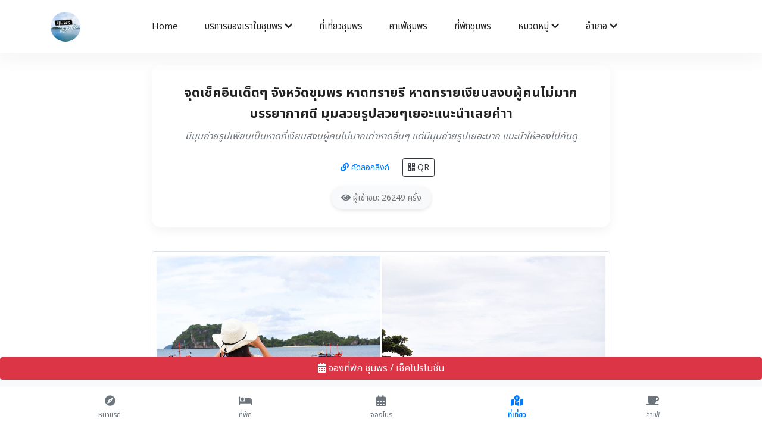

--- FILE ---
content_type: text/html; charset=UTF-8
request_url: https://reviewchumporn.com/show/read/2/14/-
body_size: 9977
content:
<!DOCTYPE html>
<html lang="th">
  <head>
	
	  
	<title>จุดเช็คอินเด็ดๆ จังหวัดชุมพร หาดทรายรี หาดทรายเงียบสงบผู้คนไม่มากบรรยากาศดี มุมสวยรูปสวยๆเยอะแนะนำเลยค่าา - รีวิว ชุมพรเที่ยวไหนดี</title>
    <!-- Required meta tags -->
	
		
    <meta charset="utf-8">
    <meta name="viewport" content="width=device-width, initial-scale=1, shrink-to-fit=no">
	<meta name="keywords" content="จุดเช็คอินเด็ดๆ จังหวัดชุมพร หาดทรายรี หาดทรายเงียบสงบผู้คนไม่มากบรรยากาศดี มุมสวยรูปสวยๆเยอะแนะนำเลยค่าา,มีมุมถ่ายรูปเพียบเป็นหาดที่เงียบสงบผู้คนไม่มากเท่าหาดอื่นๆ แต่มีมุมถ่ายรูปเยอะมาก แนะนำให้ลองไปกันดู,"/>
	<meta name="description" content="มีมุมถ่ายรูปเพียบเป็นหาดที่เงียบสงบผู้คนไม่มากเท่าหาดอื่นๆ แต่มีมุมถ่ายรูปเยอะมาก แนะนำให้ลองไปกันดู มีมุมถ่ายรูปเพียบเป็นหาดที่เงียบสงบผู้คนไม่มากเท่าหาดอื่นๆ แต่มีมุมถ่ายรูปเยอะมาก แนะนำให้ลองไปกันดู"/>
	<meta name="copyright" content="https://reviewchumporn.com/" />
	<link rel="canonical" href="https://reviewchumporn.com/show/read/2/14" />
	<meta property="og:locale" content="th_TH" />
	
	<link rel="apple-touch-icon" href="https://reviewchumporn.com//pic/logohead.png">
	<link rel="shortcut icon" href="https://reviewchumporn.com//pic/logohead.png">
	
	<script type="application/ld+json">
	{
	  "@context": "http://schema.org/",
	  "@type": "BlogPosting",
	  "headline": "จุดเช็คอินเด็ดๆ จังหวัดชุมพร หาดทรายรี หาดทรายเงียบสงบผู้คนไม่มากบรรยากาศดี มุมสวยรูปสวยๆเยอะแนะนำเลยค่าา",
	  "description": "มีมุมถ่ายรูปเพียบเป็นหาดที่เงียบสงบผู้คนไม่มากเท่าหาดอื่นๆ แต่มีมุมถ่ายรูปเยอะมาก แนะนำให้ลองไปกันดู",
	  "@id":"https://reviewchumporn.com/show/read/2/14",
	  "url":"https://reviewchumporn.com/show/read/2/14",
	  "image": "https://reviewchumporn.com/pic/cover/s14.jpg",
	  "inLanguage":"th"
	  
	  
	}
	</script>
	
	<div id="fb-root"></div>
<script async defer crossorigin="anonymous" src="https://connect.facebook.net/th_TH/sdk.js#xfbml=1&version=v4.0&appId=1229107057219980&autoLogAppEvents=1"></script>

<script async src="https://www.googletagmanager.com/gtag/js?id=UA-109832042-1"></script>
<script>
  window.dataLayer = window.dataLayer || [];
  function gtag(){dataLayer.push(arguments);}
  gtag('js', new Date());

  gtag('config', 'UA-109832042-1');
</script>


<!-- Facebook Pixel Code --><script>!function(f,b,e,v,n,t,s){if(f.fbq)return;n=f.fbq=function(){n.callMethod?n.callMethod.apply(n,arguments):n.queue.push(arguments)};if(!f._fbq)f._fbq=n;n.push=n;n.loaded=!0;n.version='2.0';n.queue=[];t=b.createElement(e);t.async=!0;t.src=v;s=b.getElementsByTagName(e)[0];s.parentNode.insertBefore(t,s)}(window,document,'script','https://connect.facebook.net/en_US/fbevents.js'); fbq('init', '4060452370711215'); fbq('track', 'PageView');</script><noscript> <img height="1" width="1" src="https://www.facebook.com/tr?id=4060452370711215&ev=PageView&noscript=1"/></noscript><!-- End Facebook Pixel Code -->


<script data-ad-client="ca-pub-8020895483151516" async src="https://pagead2.googlesyndication.com/pagead/js/adsbygoogle.js"></script>



	    
  <meta name="p:domain_verify" content="dbe701e899c54a8aa09dfb3933193a7b"/>
	<link rel="alternate" href="https://www.nakhonsidee.com" hreflang="th" />
	
  
  <link rel="stylesheet" href="https://reviewchumporn.com//templatemulty/vendors/bootstrap/bootstrap.min.css">
  <link rel="stylesheet" href="https://reviewchumporn.com//templatemulty/vendors/fontawesome/css/all.min.css">
  
  
  <link rel="stylesheet" href="https://reviewchumporn.com//templatemulty/css/style.css">
  
  <link rel="stylesheet" href="https://cdn.jsdelivr.net/npm/swiper@11/swiper-bundle.min.css" />

  
	<!-- AOS Animation CSS -->
	<link href="https://cdnjs.cloudflare.com/ajax/libs/aos/2.3.4/aos.css" rel="stylesheet">
	
	<script async src="https://platform.twitter.com/widgets.js" charset="utf-8"></script>
	<!-- วางแท็กนี้ในส่วนหัวหรือก่อนแท็กปิดของเนื้อความ -->
	<script src="https://apis.google.com/js/platform.js" async defer>
	  {lang: 'th'}
	</script>
	
	
  	
		<meta property="fb:app_id" content="1947699938784757" />
		<meta property="og:url" content="https://reviewchumporn.com/show/read/2/14" />
		<meta property="og:type" content="article" />
		<meta property="og:title" content="จุดเช็คอินเด็ดๆ จังหวัดชุมพร หาดทรายรี หาดทรายเงียบสงบผู้คนไม่มากบรรยากาศดี มุมสวยรูปสวยๆเยอะแนะนำเลยค่าา |  รีวิว" />
		<meta property="og:description" content="มีมุมถ่ายรูปเพียบเป็นหาดที่เงียบสงบผู้คนไม่มากเท่าหาดอื่นๆ แต่มีมุมถ่ายรูปเยอะมาก แนะนำให้ลองไปกันดู" />
		<meta property="article:publisher" content="https://www.facebook.com/reviewchumporn" />
		<meta property="og:image" content="https://reviewchumporn.com/pic/cover/s14.jpg" />
		
		
		<style>
		img {
		  max-width: 100%;
			height: auto;
		}
		h1{
			font-size:22px;
			line-height:1.6;
		}
		h2{
			font-size:16px;
			font-weight:normal;
			line-height:1.6;
		}
		h3{
			font-size:20px;
			line-height:1.6;
			
		}
		p{
			color:black;
		}
		
		.body{
			background-color:#ffffff;
		}
		
		</style>
		
  </head>
  <body>

	
	<style>
	  @media (min-width: 992px) {
		.container.custom-narrow {
		  max-width: 800px; /* หรือ 800px / 720px ตามต้องการ */
		}
	  }
	</style>
	
	<!-- Preloader -->

	
    
	
	
	
<!--================ Start Header Menu Area =================-->
	<header class="header_area" >
    <div class="main_menu">
      <nav class="navbar navbar-expand-lg navbar-light">
        <div class="container">
          
          <button class="navbar-toggler" type="button" data-toggle="collapse" data-target="#navbarSupportedContent"
            aria-controls="navbarSupportedContent" aria-expanded="false" aria-label="Toggle navigation">
            <span class="icon-bar"></span>
            <span class="icon-bar"></span>
            <span class="icon-bar"></span>
          </button>
		  
		  <a class="navbar-brand logo_h" href="https://reviewchumporn.com/"><img src="https://reviewchumporn.com//pic/logohead.png" class="rounded-circle" width="50" alt="ชุมพรเที่ยวไหนดี"></a>
		  
		  
		  
		  
          <div class="collapse navbar-collapse offset" id="navbarSupportedContent">
            <ul class="nav navbar-nav menu_nav ml-auto mr-auto">
				
			
              <li class="nav-item "><a class="nav-link" href="https://reviewchumporn.com/">Home</a></li>
              
			  <li class="nav-item submenu dropdown ">
                <a href="#" class="nav-link dropdown-toggle" data-toggle="dropdown" role="button" aria-haspopup="true"
                  aria-expanded="false">บริการของเราในชุมพร <i class="fa fa-chevron-down"></i></a>
                <ul class="dropdown-menu">
				
						<li class="nav-item "><a class="nav-link" href="https://reviewchumporn.com/contact">ติดต่อเรา</a></li>
						<li  class="nav-item"><a class="nav-link" href="https://reviewchumporn.com/createweb">รับทำระบบเว็บไซต์ชุมพร</a></li>
						<li  class="nav-item"><a class="nav-link" href="https://reviewchumporn.com/createapp">รับทำแอพชุมพร</a></li>
						<li  class="nav-item"><a class="nav-link" href="https://reviewchumporn.com/promote">ติดต่อลงรีวิวโฆษณาชุมพร</a></li>
						<li  class="nav-item"><a class="nav-link" href="https://reviewchumporn.com/organize">รับทำระบบหน่วยงานรัฐ/องค์กร/บริษัทชุมพร</a></li>
						<li  class="nav-item"><a class="nav-link" href="https://reviewchumporn.com/seo">รับทำSEOชุมพร</a></li>
						<li  class="nav-item"><a class="nav-link" href="https://reviewchumporn.com/marketing">รับทำการตลาดออนไลน์ชุมพร</a></li>
				
						<li  class="nav-item"><a class="nav-link" href="https://reviewchumporn.com/agencyadscompany">บริษัทAgencyโฆษณาชุมพร</a></li>
						<li  class="nav-item"><a class="nav-link" href="https://reviewchumporn.com/realestate">รับฝากขายเช่าอสังหาริมทรัพย์ในชุมพร</a></li>
				
				
						<li class="nav-item"><a href="https://reviewchumporn.com/reviews" class="nav-link">รีวิว</a></li>
						
						<li  class="nav-item"><a class="nav-link" href="https://reviewchumporn.com/video">วีดีโอ</a></li>
						
						<li  class="nav-item"><a class="nav-link" href="https://reviewchumporn.com/tag">TAG / คำค้น</a></li>
						<li  class="nav-item "><a class="nav-link" href="https://reviewchumporn.com/about">เกี่ยวกับเรา</a></li>
						
						<li class="nav-item"><a class="nav-link" href="https://reviewchumporn.com/policy">ข้อกำหนด / Policy</a></li>
						
						
				
                  
                </ul>
				</li>
			  
			  
			  <li class="nav-item"><a class="nav-link" href="https://reviewchumporn.com/travel">ที่เที่ยวชุมพร</a></li>
			  
			  <li class="nav-item"><a class="nav-link" href="https://reviewchumporn.com/cafe">คาเฟ่ชุมพร</a></li>
			  
			  <li class="nav-item"><a class="nav-link" href="https://reviewchumporn.com/hotel">ที่พักชุมพร</a></li> 
			   
			   
			  
			  
			  <li class="nav-item submenu dropdown ">
                <a href="#" class="nav-link dropdown-toggle" data-toggle="dropdown" role="button" aria-haspopup="true"
                  aria-expanded="false">หมวดหมู่ <i class="fa fa-chevron-down"></i></a>
                <ul class="dropdown-menu">
					<li class="nav-item"><a class="nav-link" href="https://reviewchumporn.com/reviews">ทั้งหมด</a></li>
										
					<li class="nav-item"><a class="nav-link" href="https://reviewchumporn.com/reviews/category/4">โรงแรม ที่พัก รีสอร์ท</a></li>
										
					<li class="nav-item"><a class="nav-link" href="https://reviewchumporn.com/reviews/category/3">หมวดทั่วไป</a></li>
										
					<li class="nav-item"><a class="nav-link" href="https://reviewchumporn.com/reviews/category/2">สถานที่ท่องเที่ยว จุดเช็คอิน</a></li>
										
					<li class="nav-item"><a class="nav-link" href="https://reviewchumporn.com/reviews/category/1">ร้านอาหาร ของกิน</a></li>
										
					

                </ul>
			   </li>
			   
			   
			  
			   
			   
			   			   <li class="nav-item submenu dropdown ">
                <a href="#" class="nav-link dropdown-toggle" data-toggle="dropdown" role="button" aria-haspopup="true"
                  aria-expanded="false">อำเภอ <i class="fa fa-chevron-down"></i></a>
                <ul class="dropdown-menu">
					<li class="nav-item"><a class="nav-link" href="https://reviewchumporn.com/reviews">ทั้งหมด</a></li>
										
					<li class="nav-item"><a class="nav-link" href="https://reviewchumporn.com/reviews/branch/1/ชุมพร">ชุมพร</a></li>
										
					<li class="nav-item"><a class="nav-link" href="https://reviewchumporn.com/reviews/branch/2/อำเภอท่าแซะ
">อำเภอท่าแซะ
</a></li>
										
					<li class="nav-item"><a class="nav-link" href="https://reviewchumporn.com/reviews/branch/3/อำเภอปะทิว
">อำเภอปะทิว
</a></li>
										
					<li class="nav-item"><a class="nav-link" href="https://reviewchumporn.com/reviews/branch/4/อำเภอหลังสวน
">อำเภอหลังสวน
</a></li>
										
					<li class="nav-item"><a class="nav-link" href="https://reviewchumporn.com/reviews/branch/5/อำเภอละแม
">อำเภอละแม
</a></li>
										
					<li class="nav-item"><a class="nav-link" href="https://reviewchumporn.com/reviews/branch/6/อำเภอพะโต๊ะ
">อำเภอพะโต๊ะ
</a></li>
										
					<li class="nav-item"><a class="nav-link" href="https://reviewchumporn.com/reviews/branch/7/อำเภอสวี
">อำเภอสวี
</a></li>
										
					<li class="nav-item"><a class="nav-link" href="https://reviewchumporn.com/reviews/branch/8/อำเภอทุ่งตะโก
">อำเภอทุ่งตะโก
</a></li>
					
                </ul>
			   </li>
			   			   

              
				
				
			  
			  		
			
			
			</ul>

            <ul class="nav-shop">
			  <li class="nav-item"><a href="#" data-toggle="modal" data-target="#searchModal" ><button><i class="ti-search"></i></button></li></a>
			  
             
            </ul>
          </div>
        </div>
      </nav>
    </div>
  </header>
	<!--================ End Header Menu Area =================-->
	
	
		
	<!--<nav aria-label="breadcrumb">
	  <ol class="breadcrumb breadcrumb-modern">
		<li class="breadcrumb-item">
		  <a href="https://reviewchumporn.com/"><i class="fa fa-home"></i> หน้าแรก</a>
		</li>
		<li class="breadcrumb-item active" aria-current="page">
		  Show		</li>
	  </ol>
	</nav>-->
		
	<div style="padding-bottom:20px"></div>
	
	<script>
	function goBack() {
	  window.history.back();
	}
	</script>
	
		
	
	
	<div class="container custom-narrow " id="about2">
		<div class="row">
			
			<div class="col-md-12">
			
			<div class="" id="readmore">
			
				<div class="row">
					<div class="col-lg-12">
					  <div class="review-header text-center">

						<!-- ชื่อหัวข้อ -->
						<h1 class="font-weight-bold mb-2">จุดเช็คอินเด็ดๆ จังหวัดชุมพร หาดทรายรี หาดทรายเงียบสงบผู้คนไม่มากบรรยากาศดี มุมสวยรูปสวยๆเยอะแนะนำเลยค่าา</h1>
						<h2 class="text-secondary font-italic mb-4">มีมุมถ่ายรูปเพียบเป็นหาดที่เงียบสงบผู้คนไม่มากเท่าหาดอื่นๆ แต่มีมุมถ่ายรูปเยอะมาก แนะนำให้ลองไปกันดู</h2>

						<!-- ปุ่มแชร์ -->
						<div class="d-flex justify-content-center align-items-center flex-wrap mb-3">
						  <!-- แชร์ Facebook -->
						  <div class="mr-3">
							<div class="fb-share-button"
							  data-href="https://reviewchumporn.com/show/read/2/14"
							  data-layout="button"
							  data-size="small">
							  <a target="_blank"
								 href="https://reviewchumporn.com/show/read/2/14"
								 class="fb-xfbml-parse-ignore">แชร์</a>
							</div>
						  </div>

						  <!-- ดูใน Facebook -->
						  
						  <!-- ปุ่มคัดลอกลิงก์ -->
						  <div class="mr-3">
							<button onclick="copyLink()" class="copy-btn"><i class="fa fa-link"></i> คัดลอกลิงก์</button>
						  </div>

						  <!-- QR Code แชร์ -->
						  <div>
							<button class="btn btn-outline-dark btn-sm" data-toggle="modal" data-target="#qrModal">
							  <i class="fa fa-qrcode"></i> QR
							</button>
						  </div>
						</div>

						<!-- ผู้เข้าชม -->
						<div class="review-badge">
						  <i class="fa fa-eye text-muted"></i> ผู้เข้าชม: 26249 ครั้ง
						</div>

					  </div>
					</div>
				</div>
				
				<div class="row">
				<div class="col-md-12">
				
					<div class="row">
					<div class="col-md-12">
									
					<center><img src="https://reviewchumporn.com//pic/cover/s14.jpg" alt="จุดเช็คอินเด็ดๆ จังหวัดชุมพร หาดทรายรี หาดทรายเงียบสงบผู้คนไม่มากบรรยากาศดี มุมสวยรูปสวยๆเยอะแนะนำเลยค่าา" class="img-responsive img-fluid img-thumbnail"></center>
					
										
				
					
					</div>
					
				</div>
				
				</div>
				
				
				<div class="container">
				<div class="row">
				
					
					<div class="col-md-12" >
						
						<div class="content-modern-box">
						  <p>มีมุมถ่ายรูปเพียบเป็นหาดที่เงียบสงบผู้คนไม่มากเท่าหาดอื่นๆ แต่มีมุมถ่ายรูปเยอะมาก แนะนำให้ลองไปกันดู</p>						</div>
					
					
					
										
										
										
										<div class="facility-list">
					  					  					  					  					  					  					  					  					  					  					  					  					  					  					</div>
					
					
					
					
					</div>
					
					<div class="col-md-12">
					
									<div class="row">
								
					
					
									
					
					
											<div class="col-md-12">
						<center>
							
							<div class="row">
							
							<div class="col-md-12">
																												
														
							</div>
							
							</div>
						
						<a href='#' data-toggle='modal' data-target='#DModal' data-event='DeleteDetail' data-id='https://reviewchumporn.com//pic/14/2.jpg'>
						<center><img src="https://reviewchumporn.com//pic/14/2.jpg" class="img-fluid" alt="  "></center>
						</a>
						</center>
						<br>
						
						
						</div>
								
					
					
											<div class="col-md-12">
						<center>
							
							<div class="row">
							
							<div class="col-md-12">
																												
														
							</div>
							
							</div>
						
						<a href='#' data-toggle='modal' data-target='#DModal' data-event='DeleteDetail' data-id='https://reviewchumporn.com//pic/14/3.jpg'>
						<center><img src="https://reviewchumporn.com//pic/14/3.jpg" class="img-fluid" alt="  "></center>
						</a>
						</center>
						<br>
						
						
						</div>
								
					
					
											<div class="col-md-12">
						<center>
							
							<div class="row">
							
							<div class="col-md-12">
																												
														
							</div>
							
							</div>
						
						<a href='#' data-toggle='modal' data-target='#DModal' data-event='DeleteDetail' data-id='https://reviewchumporn.com//pic/14/4.jpg'>
						<center><img src="https://reviewchumporn.com//pic/14/4.jpg" class="img-fluid" alt="  "></center>
						</a>
						</center>
						<br>
						
						
						</div>
								
					
					
											<div class="col-md-12">
						<center>
							
							<div class="row">
							
							<div class="col-md-12">
																												
														
							</div>
							
							</div>
						
						<a href='#' data-toggle='modal' data-target='#DModal' data-event='DeleteDetail' data-id='https://reviewchumporn.com//pic/14/5.jpg'>
						<center><img src="https://reviewchumporn.com//pic/14/5.jpg" class="img-fluid" alt="  "></center>
						</a>
						</center>
						<br>
						
						
						</div>
								
					
					
											<div class="col-md-12">
						<center>
							
							<div class="row">
							
							<div class="col-md-12">
																												
														
							</div>
							
							</div>
						
						<a href='#' data-toggle='modal' data-target='#DModal' data-event='DeleteDetail' data-id='https://reviewchumporn.com//pic/14/6.jpg'>
						<center><img src="https://reviewchumporn.com//pic/14/6.jpg" class="img-fluid" alt="  "></center>
						</a>
						</center>
						<br>
						
						
						</div>
								
					
					
											<div class="col-md-12">
						<center>
							
							<div class="row">
							
							<div class="col-md-12">
																												
														
							</div>
							
							</div>
						
						<a href='#' data-toggle='modal' data-target='#DModal' data-event='DeleteDetail' data-id='https://reviewchumporn.com//pic/14/7.jpg'>
						<center><img src="https://reviewchumporn.com//pic/14/7.jpg" class="img-fluid" alt="  "></center>
						</a>
						</center>
						<br>
						
						
						</div>
								
					
					
											<div class="col-md-12">
						<center>
							
							<div class="row">
							
							<div class="col-md-12">
																												
														
							</div>
							
							</div>
						
						<a href='#' data-toggle='modal' data-target='#DModal' data-event='DeleteDetail' data-id='https://reviewchumporn.com//pic/14/8.jpg'>
						<center><img src="https://reviewchumporn.com//pic/14/8.jpg" class="img-fluid" alt="  "></center>
						</a>
						</center>
						<br>
						
						
						</div>
								
					
					
											<div class="col-md-12">
						<center>
							
							<div class="row">
							
							<div class="col-md-12">
																												
														
							</div>
							
							</div>
						
						<a href='#' data-toggle='modal' data-target='#DModal' data-event='DeleteDetail' data-id='https://reviewchumporn.com//pic/14/9.jpg'>
						<center><img src="https://reviewchumporn.com//pic/14/9.jpg" class="img-fluid" alt="  "></center>
						</a>
						</center>
						<br>
						
						
						</div>
								
					
					
									
					
					
									
					
					
									
					
					
									
					
					
									
					
					
									
					
					
									
					
					
									
					
					
									
					
					
									
					
					
									
					
					
									
					
					
									
					
					
									
					
					
									
					
					
									
					
					
									
					
					
									
					
					
									
					
					
									
					
					
									
					
					
									
					
					
									
					
					
									
					
					
									
					
					
									
					
					
									
					
					
									
					
					
									
					
					
									
					
					
									
					
					
									
					
					
									
					
					
									
					
					
									
					
					
									
					
					
									
					
					
									
					
					
									
					
					
									
					
					
									
					
					
									
					
					
									
					
					
									
					
					
									
					
					
									
					
					
									
					
					
									
					
					
									
					
					
									
					
					
									
					
					
									
					
					
									
					
					
									
					
					
									
					
					
									
					
					
									
					
					
									
					
					
									
					
					
									
					
					
									
					
					
									
					
					
									
					
					
									
					
					
									
					
					
									
					
					
									
					
					
									
					
					
									
					
					
									
				<div class="col-12" style="padding-top:10px;padding-bottom:10px">
					<center><div class="fb-page" data-href="https://www.facebook.com/reviewchumporn" data-tabs="timeline,messages" data-small-header="false" 
					data-adapt-container-width="true" data-hide-cover="false" data-show-facepile="true" height="300"><blockquote cite="https://www.facebook.com/reviewchumporn" 
					class="fb-xfbml-parse-ignore">
					<a href="https://www.facebook.com/reviewchumporn">ชุมพรเที่ยวไหนดี</a></blockquote></div></center>
					
					
				</div>
				
				
				<div class="col-md-12">
								<br>
				
				<div class="row">
								
					
					
									
					
					
									
					
					
									
					
					
									
					
					
									
					
					
									
					
					
									
					
					
									
					
					
									
					
					
									
					
					
									
					
					
									
					
					
									
					
					
									
					
					
									
					
					
									
					
					
									
					
					
									
					
					
									
					
					
									</div>
				
				<br>
				<div class="alert alert-light">
						<div class="row">
						
						<div class="col-md-6 col-12">
						  							<div class="tag-box">
							  <div class="tag-title"><i class="fa fa-tag"></i> TAG ที่เกี่ยวข้อง:</div>
							  								<a class="tag-badge" href="https://reviewchumporn.com/tag/word/">
								  #								</a>
							  							</div>
						  						</div>
						
						<div class="col-md-6 col-12">
						  <div class="meta-info-box">
							<div class="meta-info-title"><i class="fa fa-folder-open"></i> ข้อมูลเนื้อหานี้:</div>

							<!-- หมวดหมู่ -->
														  <a href="https://reviewchumporn.com/category/2" class="meta-badge"><i class="fa fa-map-marked-alt"></i> สถานที่ท่องเที่ยว</a>
							
							<!-- อำเภอ -->
							<a href="https://reviewchumporn.com/branch/1" class="meta-badge">
							  <i class="fa fa-map-pin"></i> ชุมพร							</a>
						  </div>
						</div>
					</div>
					
					
					
					</div>
				
				<br>
				
					
				</div>
				</div>
					</div>
					
				</div>
				
				</div>
				
				
				<div class="row">
				<div class="col-md-1">
					</div>
				<div class="col-md-10">
								</div>
				<div class="col-md-1">
					</div>
				</div>
				
				
				<br><br><br>
			</div>
			</div>
			
			<div class="col-md-12" style="padding-top:5px">
				
				<div class="row">
				  <div class="col-md-12">
					<form action="https://reviewchumporn.com//search/index" method="post" name="formnn">
					  <div class="modern-search-box">
						<div class="row">
						  <div class="col-md-9 col-sm-12 mb-2">
							<input type="search" name="formword" class="form-control modern-search-input" placeholder="🔍 ค้นหารีวิว / สถานที่ / คำสำคัญ" aria-label="Search">
						  </div>
						  <div class="col-md-3 col-sm-12">
							<button class="btn btn-primary btn-block modern-search-button" type="submit">
							  <i class="fa fa-search"></i> ค้นหาเลย
							</button>
						  </div>
						</div>
					  </div>
					</form>
				  </div>
				</div>	
				
				<div class="container hot-articles-section">
				  <div class="row">
					<div class="col-12 mb-4 text-center">
					  <h4 class="text-center">บทความยอดนิยม</h4>
					</div>

					<div class="col-12">
					  <div class="swiper mySwiperHot">
						<div class="swiper-wrapper">
						  														  <div class="swiper-slide">
								<div class="card h-100">
								  <a href="https://reviewchumporn.com/show/read/1/18/ธรรมดา-Cafe---Eatery-ชุมพร-บอกเลยว่าเด็ดวิวดีนั่งทานอาหารชิวๆบรรยากาศดี" class="text-danger">
									<img class="card-img-top" src="https://reviewchumporn.com//pic/cover/s18.jpg" alt="ธรรมดา Cafe & Eatery ชุมพร บอกเลยว่าเด็ดวิวดีนั่งทานอาหารชิวๆบรรยากาศดี">
								  </a>
								  <div class="card-body">
									<a href="https://reviewchumporn.com/show/read/1/18/ธรรมดา-Cafe---Eatery-ชุมพร-บอกเลยว่าเด็ดวิวดีนั่งทานอาหารชิวๆบรรยากาศดี" class="text-danger">
									  <small><b>ธรรมดา Cafe & Eatery ชุมพร บอกเลยว่าเด็ดวิวดีนั่งทานอาหารชิวๆบรรยากาศดี</b></small>
									</a>
								  </div>
								</div>
							  </div>
														  <div class="swiper-slide">
								<div class="card h-100">
								  <a href="https://reviewchumporn.com/show/read/1/1/คาเฟ่เปิดใหม่ลับๆริมทะเลชุมพร-เครื่องดื่มเบเกอรี่เด็ด-at-Rolly-Cafe-ร้านน่ารักมวากกกก" class="text-danger">
									<img class="card-img-top" src="https://reviewchumporn.com//pic/cover/s1.jpg" alt="คาเฟ่เปิดใหม่ลับๆริมทะเลชุมพร เครื่องดื่มเบเกอรี่เด็ด at Rolly Cafe ร้านน่ารักมวากกกก">
								  </a>
								  <div class="card-body">
									<a href="https://reviewchumporn.com/show/read/1/1/คาเฟ่เปิดใหม่ลับๆริมทะเลชุมพร-เครื่องดื่มเบเกอรี่เด็ด-at-Rolly-Cafe-ร้านน่ารักมวากกกก" class="text-danger">
									  <small><b>คาเฟ่เปิดใหม่ลับๆริมทะเลชุมพร เครื่องดื่มเบเกอรี่เด็ด at Rolly Cafe ร้านน่ารักมวากกกก</b></small>
									</a>
								  </div>
								</div>
							  </div>
														  <div class="swiper-slide">
								<div class="card h-100">
								  <a href="https://reviewchumporn.com/show/read/2/19/20-จุดเช็คอินชุมพร-2021-บอกเลยครบทั้งคาเฟ่-ทะเล-ภูเขา-สถานที่ท่องเที่ยวเด็ดๆ" class="text-danger">
									<img class="card-img-top" src="https://reviewchumporn.com//pic/cover/s19.jpg" alt="20 จุดเช็คอินชุมพร 2021 บอกเลยครบทั้งคาเฟ่ ทะเล ภูเขา สถานที่ท่องเที่ยวเด็ดๆ">
								  </a>
								  <div class="card-body">
									<a href="https://reviewchumporn.com/show/read/2/19/20-จุดเช็คอินชุมพร-2021-บอกเลยครบทั้งคาเฟ่-ทะเล-ภูเขา-สถานที่ท่องเที่ยวเด็ดๆ" class="text-danger">
									  <small><b>20 จุดเช็คอินชุมพร 2021 บอกเลยครบทั้งคาเฟ่ ทะเล ภูเขา สถานที่ท่องเที่ยวเด็ดๆ</b></small>
									</a>
								  </div>
								</div>
							  </div>
													  						</div>

						<!-- Navigation -->
						<div class="swiper-button-next"></div>
						<div class="swiper-button-prev"></div>
						<div class="swiper-pagination mt-2"></div>
					  </div>
					</div>
				  </div>
				</div>
				
				
			</div>
			
			
		</div>
	</div>
	</div>
	</div>
	
	
	
	<div class="container py-5">
	  <h2 class="text-center mb-4" data-aos="fade-down">บริการของเราในพื้นที่ <strong>ชุมพร</strong></h2>
	  <div class="row g-4">

		<div class="col-6 col-md-4 col-lg-3" data-aos="zoom-in">
		  <a href="https://reviewchumporn.com/createweb" class="text-decoration-none text-center d-block p-3 shadow rounded bg-white h-100">
			<div class="mb-2"><i class="fas fa-globe fa-2x text-primary"></i></div>
			<div>รับทำเว็บไซต์<br>ชุมพร</div>
		  </a>
		</div>

		<div class="col-6 col-md-4 col-lg-3" data-aos="zoom-in" data-aos-delay="100">
		  <a href="https://reviewchumporn.com/createapp" class="text-decoration-none text-center d-block p-3 shadow rounded bg-white h-100">
			<div class="mb-2"><i class="fas fa-mobile-alt fa-2x text-success"></i></div>
			<div>รับทำแอพพลิเคชั่น iOS Android<br>ชุมพร</div>
		  </a>
		</div>

		<div class="col-6 col-md-4 col-lg-3" data-aos="zoom-in" data-aos-delay="200">
		  <a href="https://reviewchumporn.com/marketing" class="text-decoration-none text-center d-block p-3 shadow rounded bg-white h-100">
			<div class="mb-2"><i class="fas fa-bullhorn fa-2x text-danger"></i></div>
			<div>รับทำการตลาดออนไลน์<br>ชุมพร</div>
		  </a>
		</div>

		<div class="col-6 col-md-4 col-lg-3" data-aos="zoom-in" data-aos-delay="300">
		  <a href="https://reviewchumporn.com/organize" class="text-decoration-none text-center d-block p-3 shadow rounded bg-white h-100">
			<div class="mb-2"><i class="fas fa-building fa-2x text-warning"></i></div>
			<div>รับทำระบบหน่วยงานรัฐ องค์กร บริษัท<br>ชุมพร</div>
		  </a>
		</div>

		<div class="col-6 col-md-4 col-lg-3" data-aos="zoom-in" data-aos-delay="400">
		  <a href="https://reviewchumporn.com/seo" class="text-decoration-none text-center d-block p-3 shadow rounded bg-white h-100">
			<div class="mb-2"><i class="fas fa-search fa-2x text-info"></i></div>
			<div>รับทำ SEO และติด GPT&Gemini<br>ชุมพร</div>
		  </a>
		</div>

		<div class="col-6 col-md-4 col-lg-3" data-aos="zoom-in" data-aos-delay="500">
		  <a href="https://reviewchumporn.com/agencyadscompany" class="text-decoration-none text-center d-block p-3 shadow rounded bg-white h-100">
			<div class="mb-2"><i class="fas fa-briefcase fa-2x text-secondary"></i></div>
			<div>บริษัท Agency โฆษณา<br>ชุมพร</div>
		  </a>
		</div>

		<div class="col-6 col-md-4 col-lg-3" data-aos="zoom-in" data-aos-delay="600">
		  <a href="https://reviewchumporn.com/realestate" class="text-decoration-none text-center d-block p-3 shadow rounded bg-white h-100">
			<div class="mb-2"><i class="fas fa-home fa-2x text-success"></i></div>
			<div>รับฝากขายเช่า อสังหาริมทรัพย์<br>ชุมพร</div>
		  </a>
		</div>
		
		<div class="col-6 col-md-4 col-lg-3" data-aos="zoom-in" data-aos-delay="700">
		  <a href="https://reviewchumporn.com/programmingplatform" class="text-decoration-none text-center d-block p-3 shadow rounded bg-white h-100">
			<div class="mb-2"><i class="fas fa-code fa-2x text-dark"></i></div>
			<div>รับเขียนโปรแกรม Platform<br>ชุมพร</div>
		  </a>
		</div>

	  </div>

	  <!-- Contact Box -->
	  <div class="text-center mt-5 p-4 bg-light rounded shadow" data-aos="fade-up">
		  <h5 class="mb-4 text-dark font-weight-bold"><i class="fas fa-building text-primary"></i> ติดต่อ บริษัท ดีเค สตาร์ทอัพ จำกัด</h5>

		  <p class="mb-2"><i class="fas fa-phone-alt text-success"></i> โทร: 
			<a href="tel:0866838501" class="text-dark font-weight-bold">086-683-8501</a>
		  </p>

		  <p class="mb-2"><i class="fab fa-line text-success"></i> Line ID: 
			<a href="https://line.me/R/ti/p/@devstartup" target="_blank" class="text-dark font-weight-bold">@devstartup</a>
		  </p>

		  <p class="mb-2"><i class="fas fa-globe text-primary"></i> เว็บไซต์: 
			<a href="https://dkstartup.co.th" class="text-dark font-weight-bold" target="_blank">dkstartup.co.th</a>
		  </p>

		  <p class="mb-0"><i class="fas fa-envelope text-danger"></i> อีเมล: 
			<a href="mailto:dkstartupco@gmail.com" class="text-dark font-weight-bold">dkstartupco@gmail.com</a>
		  </p>
		</div>
	</div>	

<!--================ Start footer Area  =================-->	
	<footer class="footer">
		<div class="footer-area  d-none d-md-block">
			<div class="container">
				<div class="row section_gap">
					
					
					<div class="offset-lg-1 col-lg-4 col-md-6 col-sm-6">
						<div class="single-footer-widget tp_widgets">
							<h5 class="footer_title">Contact Us</h5>
							<div class="ml-40">
								<p class="sm-head">
									<span class="fa fa-location-arrow"></span>
									Head Office
								</p>
								<p class="text-light">ชุมพร</p>
	
								<p class="sm-head">
									<span class="fa fa-phone"></span>
									Phone Number
								</p>
								<p class="text-light">
									<a class="text-light" href="tel:0866838501">0866838501</a>
								</p>
	
								<p class="sm-head">
									<span class="fa fa-envelope"></span>
									Email
								</p>
								<p class="text-light">
									kunakorn.kao@gmail.com								</p>
								
								
								
							</div>
						</div>
					</div>
					
					<div class="offset-lg-1 col-lg-3 col-md-6 col-sm-6">
						<div class="single-footer-widget tp_widgets">
							<h5 class="footer_title">Quick Links</h5>
							<ul class="list text-light" >
								<li><a href="https://reviewchumporn.com/" class="text-light">หน้าแรก</a></li>
								
								
					
								<li><a href="https://reviewchumporn.com/reviews" class="text-light">รีวิว</a></li>
								
								<li><a href="https://reviewchumporn.com/about" class="text-light">เกี่ยวกับเรา</a></li>
								<li><a href="https://reviewchumporn.com/contact" class="text-light">ติดต่อเรา</a></li>
								<li><a href="https://reviewchumporn.com/policy" class="text-light">ข้อกำหนด / นโยบาย Policy</a></li>
								<li><a href="https://reviewchumporn.com/sitemap.html" class="text-light">HTML Sitemap</a></li>
								<li><a href="https://reviewchumporn.com/sitemap.xml" class="text-light">XML Sitemap</a></li>
								<li><a href="https://reviewchumporn.com/links" class="text-light">Links</a></li>
							</ul>
							
							
							
						</div>
					</div>
					
					
					
					<div class="col-lg-3 col-md-6 col-sm-6">
						<div class="single-footer-widget tp_widgets">
							<h5 class="footer_title large_title">About us</h5>
							<p class="text-light">
								 แนะนำแหล่งท่องเที่ยว แลนมาร์คจุดถ่ายรูป จุด Check-in ร้านอาหารเด็ด พิกัดยอดฮิต  รีวิวตามจริง อร่อยจริง ดีย์ต่อใจ							</p>
							<br>
							
							
						</div>
					</div>
				</div>
			</div>
		</div>

		<div class="footer-bottom">
		
			<div class="container">
		<div class="row">
			<div class="col-12">
				
				
				
				<div class="row link-grid">
				  
				  <!-- แบรนด์รีวิวภาคต่างๆ -->
				  <div class="col-6 col-sm-4 col-md-3 col-lg-2 mb-2"><a href="https://reviewkrabi.com" class="btn btn-sm border-light btn-light btn-location">กระบี่</a></div>
				  <div class="col-6 col-sm-4 col-md-3 col-lg-2 mb-2"><a href="https://reviewsphuket.com" class="btn btn-sm border-light btn-light btn-location">ภูเก็ต</a></div>
				  <div class="col-6 col-sm-4 col-md-3 col-lg-2 mb-2"><a href="https://reviewsatun.com" class="btn btn-sm border-light btn-light btn-location">สตูล</a></div>
				  <div class="col-6 col-sm-4 col-md-3 col-lg-2 mb-2"><a href="https://reviewphangnga.com" class="btn btn-sm border-light btn-light btn-location">พังงา</a></div>
				  <div class="col-6 col-sm-4 col-md-3 col-lg-2 mb-2"><a href="https://traveltrang.com/" class="btn btn-sm border-light btn-light btn-location">ตรัง</a></div>
				  <div class="col-6 col-sm-4 col-md-3 col-lg-2 mb-2"><a href="https://reviewranong.com/" class="btn btn-sm border-light btn-light btn-location">ระนอง</a></div>
				  <div class="col-6 col-sm-4 col-md-3 col-lg-2 mb-2"><a href="https://reviewsurat.com" class="btn btn-sm border-light btn-light btn-location">สุราษฎร์ธานี</a></div>
				  <div class="col-6 col-sm-4 col-md-3 col-lg-2 mb-2"><a href="https://reviewchumporn.com" class="btn btn-sm border-light btn-light btn-location">ชุมพร</a></div>
				  <div class="col-6 col-sm-4 col-md-3 col-lg-2 mb-2"><a href="https://phatthalungreview.com" class="btn btn-sm border-light btn-light btn-location">พัทลุง</a></div>
				  <div class="col-6 col-sm-4 col-md-3 col-lg-2 mb-2"><a href="https://reviewprachuap.com" class="btn btn-sm border-light btn-light btn-location">ประจวบ</a></div>
				  <div class="col-6 col-sm-4 col-md-3 col-lg-2 mb-2"><a href="https://reviewhatyai.com" class="btn btn-sm border-light btn-light btn-location">หาดใหญ่สงขลา</a></div>
				  <div class="col-6 col-sm-4 col-md-3 col-lg-2 mb-2"><a href="https://khonkaenreview.com" class="btn btn-sm border-light btn-light btn-location">ขอนแก่น</a></div>
				  <div class="col-6 col-sm-4 col-md-3 col-lg-2 mb-2"><a href="https://chiangmaicheckin.com" class="btn btn-sm border-light btn-light btn-location">เชียงใหม่</a></div>
				  <div class="col-6 col-sm-4 col-md-3 col-lg-2 mb-2"><a href="https://reviewchiangrai.com" class="btn btn-sm border-light btn-light btn-location">เชียงราย</a></div>
				  <div class="col-6 col-sm-4 col-md-3 col-lg-2 mb-2"><a href="https://kanchanaburireview.com/" class="btn btn-sm border-light btn-light btn-location">กาญจนบุรี</a></div>
				  <div class="col-6 col-sm-4 col-md-3 col-lg-2 mb-2"><a href="https://nanreview.com" class="btn btn-sm border-light btn-light btn-location">น่าน</a></div>
				  <div class="col-6 col-sm-4 col-md-3 col-lg-2 mb-2"><a href="https://reviewchonburi.com" class="btn btn-sm border-light btn-light btn-location">ชลบุรี</a></div>
				  <div class="col-6 col-sm-4 col-md-3 col-lg-2 mb-2"><a href="https://reviewpaktai.com" class="btn btn-sm border-light btn-light btn-location">รีวิวภาคใต้</a></div>
				  <div class="col-6 col-sm-4 col-md-3 col-lg-2 mb-2"><a href="https://reviewpaknuea.com" class="btn btn-sm border-light btn-light btn-location">รีวิวภาคเหนือ</a></div>
				  <div class="col-6 col-sm-4 col-md-3 col-lg-2 mb-2"><a href="https://reviewpakklang.com" class="btn btn-sm border-light btn-light btn-location">รีวิวภาคกลาง</a></div>
				  <div class="col-6 col-sm-4 col-md-3 col-lg-2 mb-2"><a href="https://reviewnortheast.com" class="btn btn-sm border-light btn-light btn-location">รีวิวภาคอีสาน</a></div>
				</div>
				
				
				
			  
			  </div>
		</div>
	</div>
		
			<div class="container">
				<div class="row">
				
					
					
					<div class="col-12 text-center" style="padding-bottom:10px">
						<a rel="nofollow" href="https://www.facebook.com/reviewchumporn">
							<img src="https://reviewchumporn.com//pic/facebooklogo.png" alt="social" class="img-fluid" width="25">
						</a>
						<a rel="nofollow" href="http://line.me/ti/p/~dkkaokub">
							<img src="https://reviewchumporn.com//pic/linelogo.png" alt="social" class="img-fluid" width="25">
						</a>
						<a rel="nofollow" href="-">
							<img src="https://reviewchumporn.com//pic/iglogo.png" alt="social" class="img-fluid" width="25">
						</a>
						<a rel="nofollow" href="-">
							<img src="https://reviewchumporn.com//pic/logoyoutube.png" alt="social" class="img-fluid" width="25">
						</a>
						<a rel="nofollow" href="https://www.tiktok.com/@reviewteepak">
							<img src="https://nakhonsidee.com/pic/logotiktok.png" alt="social" class="img-fluid" width="25">
						</a>
					</div>
				
					<div class="col-12" style="padding-bottom:10px">
						<a rel="nofollow" href="http://m.me/nakhonsi.whatdee" class="btn btn-sm btn-block btn-light">ติดต่อรีวิว // ลงโฆษณา</a>
					</div>
					
					
					<div class="col-12">
						<center><a rel="nofollow" href="https://www.agoda.com/partners/partnersearch.aspx?cid=1897426&pcs=8" target="_blank"><img src="//sherpa.agoda.com/Badge/GetBadge?badgetype=2&refkey=3ZtPq4FbbfnswaNhTvaTQg%3D%3D" /></a>
						</center>
					</div>
					
					
				</div>
				<div class="row d-flex" style="padding-top:15px">
					<p class="col-lg-12 footer-text text-center">
					
						<!-- darkkao999@gmail.com -->
Copyright &copy;<script>document.write(new Date().getFullYear());</script> All rights reserved | <a href="https://reviewchumporn.com/">ชุมพรเที่ยวไหนดี</a>
</p>
				</div>
			</div>
		</div>
		<br>
	</footer>
	<!--================ End footer Area  =================-->
	
	


  
  <!-- AOS Animation JS -->
	<script src="https://cdnjs.cloudflare.com/ajax/libs/aos/2.3.4/aos.js"></script>
	<script>
	  AOS.init({
		duration: 800,
		once: true,
	  });
	</script>

  <script src="https://reviewchumporn.com//templatemulty/vendors/jquery/jquery-3.2.1.min.js"></script>
  <script src="https://reviewchumporn.com//templatemulty/vendors/bootstrap/bootstrap.bundle.min.js"></script>
  
  <script src="https://reviewchumporn.com//templatemulty/vendors/jquery.ajaxchimp.min.js"></script>
  
  <script src="https://reviewchumporn.com//templatemulty/js/main.js"></script>
  
  
  
  <script src="https://cdn.jsdelivr.net/npm/swiper@10/swiper-bundle.min.js"></script>
  
  <br><br><br>
  
  <!-- Modal -->
<div class="modal fade" style="padding-top:100px" id="searchModal" id="exampleModal"  tabindex="-1" role="dialog" aria-labelledby="exampleModalLabel" aria-hidden="true">
  <div class="modal-dialog modal-lg" role="document">
    <div class="modal-content">
      <div class="modal-header">
        <h6 class="modal-title" id="exampleModalLabel">ค้นหารีวิว // สถานที่ท่องเที่ยว</h6>
        <button type="button" class="close" data-dismiss="modal" aria-label="Close">
          <span aria-hidden="true">&times;</span>
        </button>
      </div>
      <div class="modal-body">
			  <form onsubmit="searchword()">
			  <div class="row">
			  <div class="col-md-12">
				<input class="form-control " type="search" required name="formword" id="formword" placeholder="กรุณากรอกข้อมูลที่ต้องการค้นหา" size="100" aria-label="Search">
			   </div>
				<div class="col-md-12">
				  <button class="btn btn-danger btn-block" type="submit" ><i class="fa fa-search"></i></button>
				</div>
			  </div>
			  </form>
			
      </div>
      <div class="modal-footer">
        <button type="button" class="btn btn-secondary" data-dismiss="modal">ปิด</button>
        
      </div>
    </div>
  </div>
</div>

<script>
  function searchword() {
	var formword = document.getElementById("formword").value;  
    location.replace("https://reviewchumporn.com//search/word/"+formword);
  }
</script>

<!-- Modal -->
<div class="modal fade" style="padding-top:100px" id="processModal" id="exampleModal" data-keyboard="false" data-backdrop="static" tabindex="-1" role="dialog" aria-labelledby="exampleModalLabel" aria-hidden="true">
  <div class="modal-dialog modal-lg" role="document">
    <div class="modal-content">
      <div class="modal-header">
        <h4 class="modal-title" id="exampleModalLabel"><img src="https://reviewchumporn.com//pic/logohead.png" width="120" class="img-fluid"></h4>
        
      </div>
      <div class="modal-body">
				<center><div class="lds-ellipsis text-center"><div></div><div></div><div></div><div></div></div></center>
				<p class="text-center text-primary"><b>ระบบกำลังประมวลผล กรุณารอซักครู่</b></p>
				<br><center><p class="text-secondary text-center">โปรดอย่าปิดหน้าต่างนี้</p></center>
      </div>
      
    </div>
  </div>
</div>	
  
    
  	
	
	<div class="test-footer-fixed3 fixed-bottom bg-light" style="height:120px">
	
		
					<a rel="nofollow" href="https://www.agoda.com/partners/partnersearch.aspx?pcs=1&cid=1897426&hl=th&city=17383" target="_blank" class="btn btn-danger btn-block"><i class="fa fa-calendar-alt"></i> จองที่พัก ชุมพร / เช็คโปรโมชั่น </a>
					   
			 
	</div>	
	
	<div class="footer-fixed-bar fixed-bottom">
  <div class="container h-100">
    <div class="row h-100 text-center d-flex align-items-center justify-content-around">

      <div class="col">
        <a href="https://reviewchumporn.com/" class="d-block ">
          <div class="footer-nav-icon"><i class="fa fa-compass"></i></div>
          <div class="footer-nav-label">หน้าแรก</div>
        </a>
      </div>

      <div class="col">
        <a href="https://reviewchumporn.com/hotel" class="d-block ">
          <div class="footer-nav-icon"><i class="fa fa-bed"></i></div>
          <div class="footer-nav-label">ที่พัก</div>
        </a>
      </div>

      <div class="col">
        <a href="https://www.agoda.com/partners/partnersearch.aspx?pcs=1&cid=1897426&hl=th&city=17383" target="_blank" rel="nofollow" class="d-block ">
          <div class="footer-nav-icon"><i class="fa fa-calendar-alt"></i></div>
          <div class="footer-nav-label">จองโปร</div>
        </a>
      </div>

      <div class="col">
        <a href="https://reviewchumporn.com/travel" class="d-block footer-nav-active">
          <div class="footer-nav-icon"><i class="fa fa-map-marked-alt"></i></div>
          <div class="footer-nav-label">ที่เที่ยว</div>
        </a>
      </div>

      <div class="col">
        <a href="https://reviewchumporn.com/cafe" class="d-block ">
          <div class="footer-nav-icon"><i class="fa fa-coffee"></i></div>
          <div class="footer-nav-label">คาเฟ่</div>
        </a>
      </div>

    </div>
  </div>
</div>  
		
	
  </body>
</html>


<!-- Delete modal -->  
    <div class="modal fade" id="DModal" tabindex="-1" role="dialog" aria-labelledby="myModalLabel">
      <div class="modal-dialog modal-lg" role="document">
        <div class="modal-content">
          <div class="modal-header">
            <button type="button" class="close" data-dismiss="modal" aria-label="Close"><span aria-hidden="true">&times;</span></button>
            <p class="modal-title" id="myModalLabel"><center></center></p>
          </div>
          <div class="modal-body">
            
            <div class="form-inline">
               
                <div id="modal-detail"></div>
                <!--
                <img src="" width="500" height="500">
                -->
            </div>
            
                
          <br>
          </div>
          <div class="modal-footer">
            
            <button type="button" class="btn btn-default" data-dismiss="modal">Close</button>
            
            <!--<button type="button" class="btn btn-primary"><span class="glyphicon glyphicon-search" aria-hidden="true"></span> ค้นหา</button> -->
          </div>
        </div>
      </div>
    </div>
	
	<script type="text/javascript">
      $(document).ready(function(){
        $('[data-event=DeleteDetail]').bind('click', function(e){
			
			
			 $("#modal_news_idD").val($(this).attr("data-id"));
			 $("#modal-detail").html("<center><img src='"+$(this).attr("data-id")+"' class='img-responsive img-fluid'></center>");
            
             //$("#DModal").modal("show");
				  
		});
        
      });
    </script>
	
	
	<script>
  var swiper = new Swiper(".mySwiperHot", {
    slidesPerView: 1.2,
    spaceBetween: 15,
    loop: true,
    autoplay: {
      delay: 3000,
      disableOnInteraction: false,
    },
    breakpoints: {
      576: {
        slidesPerView: 2.2,
      },
      768: {
        slidesPerView: 2.2,
      },
      1200: {
        slidesPerView: 3,
      }
    },
    pagination: {
      el: ".swiper-pagination",
      clickable: true,
    },
    navigation: {
      nextEl: ".swiper-button-next",
      prevEl: ".swiper-button-prev",
    }
  });
</script>


<!-- QR Code Modal -->
<div class="modal fade" id="qrModal" tabindex="-1" role="dialog" aria-labelledby="qrModalLabel" aria-hidden="true">
  <div class="modal-dialog modal-sm modal-dialog-centered" role="document">
    <div class="modal-content text-center p-3">
      <h5 class="mb-2">แชร์บทความนี้</h5>
      <img src="https://api.qrserver.com/v1/create-qr-code/?size=200x200&data=https://reviewchumporn.com/show/read/2/14" alt="QR Code" class="img-fluid mb-2">
      <small class="text-muted">https://reviewchumporn.com/show/read/2/14</small>
    </div>
  </div>
</div>

<script>
  function copyLink() {
    const tempInput = document.createElement("input");
    tempInput.value = "https://reviewchumporn.com/show/read/2/14";
    document.body.appendChild(tempInput);
    tempInput.select();
    document.execCommand("copy");
    document.body.removeChild(tempInput);
    alert("คัดลอกลิงก์แล้ว!");
  }
</script>


--- FILE ---
content_type: text/html; charset=utf-8
request_url: https://www.google.com/recaptcha/api2/aframe
body_size: 266
content:
<!DOCTYPE HTML><html><head><meta http-equiv="content-type" content="text/html; charset=UTF-8"></head><body><script nonce="tRsod5jFLiAGaTXYw--CCg">/** Anti-fraud and anti-abuse applications only. See google.com/recaptcha */ try{var clients={'sodar':'https://pagead2.googlesyndication.com/pagead/sodar?'};window.addEventListener("message",function(a){try{if(a.source===window.parent){var b=JSON.parse(a.data);var c=clients[b['id']];if(c){var d=document.createElement('img');d.src=c+b['params']+'&rc='+(localStorage.getItem("rc::a")?sessionStorage.getItem("rc::b"):"");window.document.body.appendChild(d);sessionStorage.setItem("rc::e",parseInt(sessionStorage.getItem("rc::e")||0)+1);localStorage.setItem("rc::h",'1768650089904');}}}catch(b){}});window.parent.postMessage("_grecaptcha_ready", "*");}catch(b){}</script></body></html>